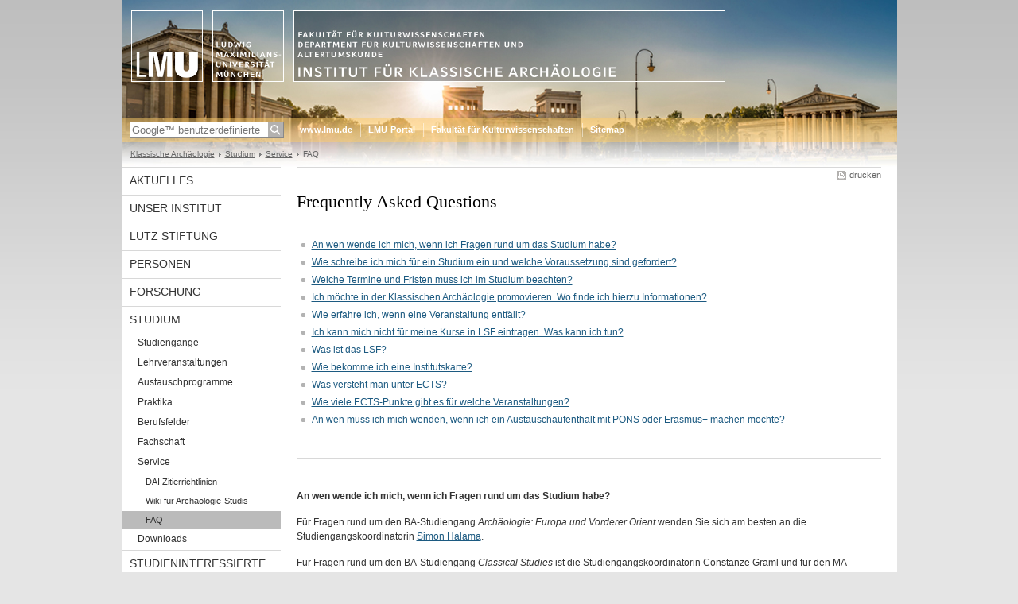

--- FILE ---
content_type: text/html; charset=UTF-8
request_url: https://www.klass-archaeologie.uni-muenchen.de/studium_lehre/service/faq/index.html
body_size: 5655
content:
<!DOCTYPE HTML PUBLIC "-//W3C//DTD HTML 4.01 Transitional//EN"
    "http://www.w3.org/TR/html4/loose.dtd">
<html lang="de">
<head><meta name="generator" content="Infopark CMS Fiona; 6.9.0; 53616c7465645f5fb14a315e7e8b33048d3c428086aedb09">
<meta http-equiv="content-type" content="text/html; charset=utf-8">
            <title>Frequently Asked Questions - Klassische Archäologie - LMU München</title>
<meta name="DC.language" content="de">
<meta name="DC.lmuSiteName" content="Klassische Archäologie">
<link rel="shortcut icon" href="../../../favicon.ico" type="image/x-icon">
<!--<link rel="alternate" type="application/rss+xml" href="funktionen/rss/news.xml" title="@{site_config.site_title} - News">-->
<link type="text/css" rel="stylesheet" href="../../../_assets/css/screen.css" media="screen,print" title="lmustyle">
<link type="text/css" rel="stylesheet" href="../../../_assets/css/print.css" media="print" title="lmustyle">
<!--[if IE 6]>
<link type="text/css" rel="stylesheet" href="../../../_assets/css/screen-ie6.css" media="screen" title="lmustyle">
<![endif]-->
<link media="screen,print" href="//cms-static.uni-muenchen.de/default/jquery-fancybox/default/jquery_fancybox.css" type="text/css" rel="stylesheet" title="lmustyle">
<script src="//cms-static.uni-muenchen.de/default/jquery/default/jquery.js" type="text/javascript"></script>
<script src="//cms-static.uni-muenchen.de/default/jquery-ui/default/jquery-ui-widgets.js" type="text/javascript"></script>
<script src="//cms-static.uni-muenchen.de/default/jquery-fancybox/default/jquery_fancybox_pack.js" type="text/javascript"></script>
<script src="//cms-static.uni-muenchen.de/default/lmu/js/lmu-functions.js" type="text/javascript"></script>
<!-- Matomo -->
<script type="text/javascript">
  var _paq = window._paq || [];
  /* tracker methods like "setCustomDimension" should be called before "trackPageView" */
  _paq.push(["disableCookies"]);
  _paq.push(['trackPageView']);
  _paq.push(['enableLinkTracking']);
  (function() {
    var u="//web-analytics.uni-muenchen.de/";
    _paq.push(['setTrackerUrl', u+'matomo.php']);
    _paq.push(['setSiteId', '52']);
    var d=document, g=d.createElement('script'), s=d.getElementsByTagName('script')[0];
    g.type='text/javascript'; g.async=true; g.defer=true; g.src=u+'matomo.js'; s.parentNode.insertBefore(g,s);
  })();
</script>
<!-- End Matomo Code -->
</head>
<body id="top">
<div id="page" class="page page-studiumlehre page-studiumlehre-service page-studiumlehre-service-faq page-standard page-153530489">
<div id="home" class="home kopfbild kopfbild-studiumlehre kopfbild-studiumlehre-service kopfbild-studiumlehre-service-faq">
<a href="../../../index.html" title="Klassische Archäologie"> <img src="//cms-static.uni-muenchen.de/default/lmu/img/blank.png" class="home-img" alt="Klassische Archäologie" title="Klassische Archäologie"> </a>
</div>
<div class="logo-print"> <img border="0" src="//cms-static.uni-muenchen.de/default/lmu/img/header-print.gif" alt="print"> </div>
<hr class="g-hidden">
<div id="bar" class="mod-bar kopfbild kopfbild-studiumlehre kopfbild-studiumlehre-service kopfbild-studiumlehre-service-faq">
            <div id="search" class="m-block m-block-search lmu-popover__wrapper">
                <h6 class="g-area-heading area-heading">
                    Suche
                </h6>
                <form action="https://www.klass-archaeologie.uni-muenchen.de/funktionen/suche" id="cref_iframe">
                    <fieldset class="m-search-wrapper">
<input type="text" name="q" class="m-search-term" placeholder="Google&trade; benutzerdefinierte Suche" onclick="this.value=''">
                        <input value="Suchen" type="submit" name="sa" title="Suchen" class="m-search-button" alt="Suchen">
                    </fieldset>
                    <div class="lmu-popover__content">
                        <a href="http://www.uni-muenchen.de/funktionen/datenschutz/index.html#google" class="lmu-popover_message" title="Hinweise zur Datenübertragung bei der Google™ Suche">Hinweise zur Datenübertragung bei der Google™ Suche</a>
                    </div>
                </form>
            </div>
    <div id="fn" class="m-block m-block-fn">
        <h6 class="g-area-heading area-heading">Links und Funktionen</h6>
        <ul class="m-list">
                    <li class="m-item m-first"><span class="m-separator"><a href="http://www.uni-muenchen.de" class="m-link" target="_blank" title="www.lmu.de - Startseite">www.lmu.de</a></span></li>
                            <li class="m-item">
                                <span class="m-separator"><a href="http://www.portal.uni-muenchen.de/" target="_blank" class="m-link" title="LMU-Portal">LMU-Portal</a></span>
                            </li>
                            <li class="m-item">
                                <span class="m-separator"><a href="http://www.kulturwissenschaften.uni-muenchen.de/" target="_blank" class="m-link" title="Fakultät für Kulturwissenschaften">Fakultät für Kulturwissenschaften</a></span>
                            </li>
                            <li class="m-item">
                                <span class="m-separator"><a href="../../../funktionen/sitemap2/index.html" class="m-link" title="Sitemap">Sitemap</a></span>
                            </li>
        </ul>
        <div class="g-clear"></div>
    </div>
    <div class="g-clear"></div>
</div>
<hr class="g-hidden">
<div id="bc" class="mod-bc kopfbild kopfbild-studiumlehre kopfbild-studiumlehre-service kopfbild-studiumlehre-service-faq">
    <h6 class="g-area-heading area-heading">Navigationspfad</h6>
        <ul class="m-list">
                        <li class="m-item m-first">
                            <a href="../../../index.html" class="m-link">Klassische Archäologie</a>
                    </li>
                        <li class="m-item">
                            <a href="../../index.html" class="m-link">Studium</a>
                    </li>
                        <li class="m-item">
                            <a href="../index.html" class="m-link">Service</a>
                    </li>
                        <li class="m-item">
                                FAQ
                    </li>
        </ul>
        <div class="g-clear"></div>
</div>
<hr class="g-hidden">
<div id="main" class="main">
<div id="mainNav" class="mod-mainnav">
    <h6 class="g-area-heading area-heading">Hauptnavigation</h6>
    <ul class="m-list m-list-1">
                                    <li class="m-item m-item-1">
                                    <a href="../../../aktuelles/index.html" class="m-link m-link-1">
                                            Aktuelles
                                    </a>
                            </li>
                                    <li class="m-item m-item-1">
                                    <a href="../../../d-content-boxen/index.html" class="m-link m-link-1">
                                            Unser Institut
                                    </a>
                            </li>
                                    <li class="m-item m-item-1">
                                    <a href="../../../herbert-lutz/index.html" class="m-link m-link-1">
                                            Lutz Stiftung
                                    </a>
                            </li>
                                    <li class="m-item m-item-1">
                                    <a href="../../../personen/index.html" class="m-link m-link-1">
                                            Personen
                                    </a>
                            </li>
                                    <li class="m-item m-item-1">
                                    <a href="../../../forschung/index.html" class="m-link m-link-1">
                                            Forschung
                                    </a>
                            </li>
                                        <li class="m-item m-item-1">
                                        <a href="../../index.html" class="m-link m-link-1">
                                                Studium
                                        </a>
<ul class="m-list m-list-2">
                        <li class="m-item m-item-2">
                        <a href="../../studiengaenge/index.html" class="m-link m-link-2">
                                Studiengänge
                        </a>
                    </li>
                        <li class="m-item m-item-2">
                        <a href="../../lehrveranstaltungen/index.html" class="m-link m-link-2">
                                Lehrveranstaltungen
                        </a>
                    </li>
                        <li class="m-item m-item-2">
                        <a href="../../international/index.html" class="m-link m-link-2">
                                Austauschprogramme
                        </a>
                    </li>
                        <li class="m-item m-item-2">
                        <a href="../../praktika/index.html" class="m-link m-link-2">
                                Praktika
                        </a>
                    </li>
                        <li class="m-item m-item-2">
                        <a href="../../berufsfelder/index.html" class="m-link m-link-2">
                                Berufsfelder
                        </a>
                    </li>
                        <li class="m-item m-item-2">
                        <a href="../../fachschaft/index.html" class="m-link m-link-2">
                                Fachschaft
                        </a>
                    </li>
                            <li class="m-item m-item-2">
                            <a href="../index.html" class="m-link m-link-2">
                                    Service
                            </a>
<ul class="m-list m-list-3">
                        <li class="m-item m-item-3">
                        <a href="../dai/index.html" class="m-link m-link-3">
                                DAI Zitierrichtlinien
                        </a>
                    </li>
                        <li class="m-item m-item-3">
                        <a href="../wiki/index.html" class="m-link m-link-3">
                                Wiki für Archäologie-Studis
                        </a>
                    </li>
                        <li class="m-item m-item-3">
                        <a href="index.html" class="m-link m-link-3 m-selected">
                                FAQ
                        </a>
                    </li>
</ul>
                    </li>
                        <li class="m-item m-item-2">
                        <a href="../../downloads/index.html" class="m-link m-link-2">
                                Downloads
                        </a>
                    </li>
</ul>
                            </li>
                                    <li class="m-item m-item-1">
                                    <a href="../../../info-studieninteressierte/index.html" class="m-link m-link-1">
                                            Studieninteressierte
                                    </a>
                            </li>
                                    <li class="m-item m-item-1">
                                    <a href="../../../partner/index.html" class="m-link m-link-1">
                                            Kooperationen
                                    </a>
                            </li>
                                    <li class="m-item m-item-1">
                                    <a href="../../../abgussmuseum/index.html" class="m-link m-link-1">
                                            Museum für Abgüsse
                                    </a>
                            </li>
                                    <li class="m-item m-item-1">
                                    <a href="../../../archiv/index.html" class="m-link m-link-1">
                                            Archiv
                                    </a>
                            </li>
                                    <li class="m-item m-item-1">
                                    <a href="../../../kontakt/index.html" class="m-link m-link-1">
                                            Kontakt
                                    </a>
                            </li>
    </ul>
</div>
<hr class="g-hidden">
        <div id="contentcontainer" class="contentcontainer contentcontainer-l g-grid-735">
    <div id="cFn1" class="mod mod-cfn mod-cfn-1">
        <h6 class="g-area-heading area-heading"></h6>
        <ul class="m-col-2 m-buttons">
            <li class="m-button m-button-print"><a href="#top" onClick="print();" class="m-link m-link-print" title="drucken">drucken</a></li>
        </ul>
        <div class="g-clear"></div>
        <hr class="g-hidden">
    </div>
        <h6 class="g-area-heading area-heading">Inhaltsbereich</h6>
<div id="content" class="content content-standard">
    <h1 class="g-h1">Frequently Asked Questions</h1>
            <div class="user-html hauptinhalt">
            <ul>
<li><a href="index.html#frage_ansprechpartner" title="Frequently Asked Questions">An wen wende ich mich, wenn ich Fragen rund um das Studium habe?</a></li>
<li><a href="index.html#frage_immatrikulation" title="Frequently Asked Questions">Wie schreibe ich mich f&uuml;r ein Studium ein und welche Voraussetzung sind gefordert?</a></li>
<li><a href="index.html#frage_fristen" title="Frequently Asked Questions">Welche Termine und Fristen muss ich im Studium beachten?</a></li>
<li><a href="index.html#frage_promovieren" title="Frequently Asked Questions">Ich m&ouml;chte in der Klassischen Arch&auml;ologie promovieren. Wo finde ich hierzu Informationen?</a></li>
<li><a href="index.html#frage_veranstaltung_entfaellt" title="Frequently Asked Questions">Wie erfahre ich, wenn eine Veranstaltung entf&auml;llt?</a></li>
<li><a href="index.html#frage_kurse_eintragen" title="Frequently Asked Questions">Ich kann mich nicht f&uuml;r meine Kurse in LSF eintragen. Was kann ich tun?</a></li>
<li><a href="index.html#frage_lsf" title="Frequently Asked Questions">Was ist das LSF?</a></li>
<li><a href="index.html#frage_institutskarte" title="Frequently Asked Questions">Wie bekomme ich eine Institutskarte?</a></li>
<li><a href="index.html#frage_ects" title="Frequently Asked Questions">Was versteht man unter ECTS?</a></li>
<li><a href="index.html#frage_ects_veranstaltung" title="Frequently Asked Questions">Wie viele ECTS-Punkte gibt es f&uuml;r welche Veranstaltungen?</a></li>
<li><a href="index.html#frage_austauschprogramm" title="Frequently Asked Questions">An wen muss ich mich wenden, wenn ich ein Austauschaufenthalt mit PONS oder Erasmus+ machen m&ouml;chte?</a></li>
</ul>
<h2 class="titelleiste">&nbsp;</h2>
<p><strong><a name="frage_ansprechpartner"></a>An wen wende ich mich, wenn ich Fragen rund um das Studium habe?</strong></p>
<p>F&uuml;r Fragen rund um den BA-Studiengang <em>Arch&auml;ologie: Europa und Vorderer Orient</em> wenden Sie sich am besten an die Studiengangskoordinatorin <a href="http://www.kulturwissenschaften.uni-muenchen.de/studium/ba_studien/ba_hf_arch_180/index.html">Simon Halama</a>.</p>
<p>F&uuml;r Fragen rund um den BA-Studiengang <em>Classical Studies</em> ist die Studiengangskoordinatorin <a>Constanze Graml</a> und f&uuml;r den MA <em>Klassische Arch&auml;ologie</em> sind <a href="../../../personen/mitarbeiter/raeuchle/index.html" title="PD Dr. Viktoria Räuchle">Viktoria R&auml;uchle</a> und <a href="../../../personen/privatdozenten/scheding/index.html" title="PD Dr. Paul Scheding">Paul Scheding </a>zust&auml;ndig.</p>
<p>Sollten Sie Fragen zum Fach Klassische Arch&auml;ologie haben, dann empfehlen wir Ihnen die <a href="../index.html" title="Service">Fachstudienberatung</a> bei einem der Assistenten des Instituts (Constanze Graml, Viktoria R&auml;uchle und Paul Scheding).</p>
<p>&nbsp;</p>
<p><strong><a name="frage_immatrikulation"></a>Wie schreibe ich mich f&uuml;r ein Studium ein und welche Voraussetzung sind gefordert?</strong><br>Die Studieng&auml;nge, in denen Klassische Arch&auml;ologie studiert werden kann, sind zulassungsfrei und haben keine Eignungspr&uuml;fung (ausgenommen BA <em>Classical Studies</em>). Einzige Zulassungsvoraussetzung ist die Allgemeine Hochschulreife.<br>Die Immatrikulation, also das Einschreiben in einen Studiengang, erfolgt pers&ouml;nlich in der Studentenkanzlei der LMU vor Semesterbeginn. Welche Unterlagen Sie zur Immatrikulation ben&ouml;tigen und welche Fristen einzuhalten sind, entnehmen Sie den <a href="https://www.uni-muenchen.de/studium/hochschulzugang/bewerb_einschreib/verfahren/persoenl_imma/index.html">Immatrikulationshinweisen der LMU</a>.<br>Einen Flyer hierzu finden Sie <a href="imm_lmu2021.pdf" target="_blank" title="imm_lmu2021">hier</a>.</p>
<p>F&uuml;r den BA <em>Arch&auml;ologie: Europa und Vorderer Orient</em> verlangen einzelne Disziplinen den Nachweis bzw. Erwerb der altgriechischen oder lateinischen Sprache.</p>
<p>F&uuml;r den BA <em>Classical Studies</em> muss vor Beginn des Studiums eine unbenotete Studienorientierungspr&uuml;fung bei der Studiengangskoordinatorin <a>Constanze Graml</a> abgelegt werden.</p>
<p>F&uuml;r den MA <em>Klassische Arch&auml;ologie</em> ist vor Beginn des Studiums ein Gespr&auml;ch mit einem Fachstudienberater zur &Uuml;berpr&uuml;fung der fachlichen Qualifikation Voraussetzung (siehe <a href="../index.html" title="Service">Ansprechpartner</a>).</p>
<p>&nbsp;</p>
<p><strong><a name="frage_fristen"></a>Welche Termine und Fristen muss ich im Studium beachten?</strong><br>Generell k&ouml;nnen die Studieng&auml;nge nur im Wintersemester begonnen werden.<br>F&uuml;r alle Termine rund um das Studium (Einschreibung, Semesterzeiten, R&uuml;ckmeldung) siehe <a href="https://www.uni-muenchen.de/studium/studium_aktuell/termine/studkanztermine/index.html">hier.</a></p>
<p>&nbsp;</p>
<p><strong><a name="frage_promovieren"></a>Ich m&ouml;chte in der Klassischen Arch&auml;ologie promovieren. Wo finde ich hierzu Informationen?</strong><br>F&uuml;r Fragen rund um die Promotion in Klassischer Arch&auml;ologie wenden Sie sich an das Pr&uuml;fungsamt f&uuml;r Geistes- und Sozialwissenschaften (<a href="http://www.pags.pa.uni-muenchen.de/promotion/index.html">PAGS</a>).<br>F&uuml;r Fragen rund um die LPO der Promotion ist <a href="http://www.pags.pa.uni-muenchen.de/personen/sachbearbeitung/mueller/index.html">Melanie M&uuml;ller </a>im PAGS zust&auml;ndig.<br>Zus&auml;tzlich gibt es das <a href="http://www.graduatecenter.uni-muenchen.de/index.html">GraduateCenter</a> an der LMU, wo Sie in allen Belangen rund um die Promotion beraten werden.</p>
<p>&nbsp;</p>
<p><strong><a name="frage_veranstaltung_entfaellt"></a>Wie erfahre ich, wenn eine Veranstaltung entf&auml;llt?</strong><br>Wenn Sitzungen von Veranstaltungen entfallen, wird dies in der Regel in LSF oder per Rundmail angek&uuml;ndigt.<strong><br></strong></p>
<p><strong><br></strong></p>
<p><strong><a name="frage_kurse_eintragen"></a>Ich kann mich nicht f&uuml;r meine Kurse in LSF eintragen. Was kann ich tun?</strong><br>Wenn Sie sich nicht f&uuml;r einen Kurs eintragen k&ouml;nnen, schreiben Sie dem Dozenten oder der Dozentin des Kurses mit Ihrem Namen und Matrikelnummer. Er oder sie kann Sie dann nachtragen. Sollte das nicht funktionieren, wenden Sie sich bitte an die zust&auml;ndigen Studiengangskoordinatoren.</p>
<p>&nbsp;</p>
<p><strong><a name="frage_lsf"></a>Was ist das LSF?</strong><br>Unter <a href="http://www.lsf.lmu.de">www.lsf.lmu.de</a> finden Sie das Portal &bdquo;Lehre-Studium-Forschung&ldquo; (LSF). Hier k&ouml;nnen Sie nicht nur das aktuelle Vorlesungsverzeichnis aufrufen, d.h. sich einen &Uuml;berblick &uuml;ber alle Veranstaltungen verschaffen, die an der LMU angeboten werden, sondern diese online innerhalb einer bestimmten Frist belegen.</p>
<p>&nbsp;</p>
<p><strong><a name="frage_institutskarte"></a>Wie bekomme ich eine Institutskarte?</strong><br>Die Institutskarte (blauer Ausweis mit Passbild), die zur Nutzung der Bibliothek &uuml;ber die Kern&ouml;ffnungszeiten (Mo - Fr 10.00-16.00 Uhr) hinaus und bei Abwesenheit der Aufsicht berechtigt, wird von <a>Claudia Herkommer</a> (Sekretariat Klassische Arch&auml;ologie; Mo - Do 10.00-13.00) ausgestellt.<br>Daf&uuml;r m&uuml;ssen zwei Stunden w&ouml;chentlich Bibliotheksaufsicht in der Zeit zwischen 10.00 und 16.00 Uhr oder an drei Tagen in den Semesterferien von 10.00 bis 16.00 Uhr &uuml;bernommen werden (gilt f&uuml;r Studierende und Doktoranden).</p>
<p>&nbsp;</p>
<p><strong><a name="frage_ects"></a>Was versteht man unter ECTS?</strong><br>Die Abk&uuml;rzung &bdquo;ECTS&ldquo; steht f&uuml;r European Credit Transfer System. Dabei handelt es sich um ein europaweit einheitliches und damit transferf&auml;higes Bewertungssystem f&uuml;r den Arbeitsaufwand in einzelnen Lehreinheiten. ECTS-Punkte geben den zeitlichen Aufwand an, der n&ouml;tig ist, um ein bestimmtes Lernziel zu erreichen. F&uuml;r mehr Informationen siehe <a href="https://www.uni-muenchen.de/studium/studium_a_bis_z/ects/index.html">Website der LMU</a>.</p>
<p>&nbsp;</p>
<p><strong><a name="frage_ects_veranstaltung"></a>Wie viele ECTS-Punkte gibt es f&uuml;r welche Veranstaltungen?</strong><br>Die genaue ECTS-Punktzahl und dazugeh&ouml;rige Pr&uuml;fungsleistung entnehmen Sie der &bdquo;Anlage 2&ldquo; der jeweiligen Studienordnung.</p>
<p>&nbsp;</p>
<p><strong><a name="frage_austauschprogramm"></a>An wen muss ich mich wenden, wenn ich ein Austauschaufenthalt mit PONS oder Erasmus+ machen m&ouml;chte?</strong><br>Wenn Sie ein oder zwei Semester an einer anderen Universit&auml;t im In- oder Ausland verbringen m&ouml;chten, wenden Sie sich bitte an die PONS- und Erasmusbeauftragte des Instituts f&uuml;r Klassische Arch&auml;ologie <a>Constanze Graml</a>.</p>
            <div class="g-clear"></div>
        </div>
        <h2 class="g-h2 heading">Downloads</h2>
        <ul class="g-ul bd">
        <li class="g-pdf">
        <a href="imm_lmu2021.pdf" target="_blank">imm_lmu2021</a>
        <span class="g-color-light g-fontsize-s">(533 KByte)</span>
</li>
        </ul>
</div>
        <div id="cFn2" class="mod mod-cfn mod-cfn-2">
    <hr class="g-hidden">
    <h6 class="g-area-heading area-heading"></h6>
    <ul class="m-col-1 m-buttons">
        <li class="m-button m-button-print"><a href="#top" onClick="print();" class="m-link m-link-print" title="drucken">drucken</a></li>
    </ul>
    <ul class="m-col-2 m-buttons">
        <li class="m-button m-button-top"><a href="#top" class="m-link m-link-top" title="nach oben">nach oben</a></li>
    </ul>
    <div class="g-clear"></div>
</div>
    </div>
    <div class="g-clear"></div>
</div>
<hr class="g-hidden">
<div id="footer" class="mod-footer">
    <h6 class="g-area-heading area-heading">Fußzeile</h6>
    <ul class="m-list">
                <li class="m-item">
                        <a href="../../../funktionen/impressum/index.html" class="m-link" title="Impressum &amp; Disclaimer">Impressum &amp; Disclaimer</a>
                </li>
                <li class="m-item">
                        <a href="../../../funktionen/datenschutz/index.html" class="m-link" title="Datenschutzerklärung">Datenschutzerklärung</a>
                </li>
                <li class="m-item">
                        <a href="../../../kontakt/index.html" class="m-link" title="Kontakt">Kontakt</a>
                </li>
        <li class="m-item">
        <a href="../../../funktionen/barrierefreiheit/index.html" class="m-link">
            Barrierefreiheit
        </a>
        </li>
    </ul>
    <div class="g-clear"></div>
</div>
</div>
</body>
</html>
